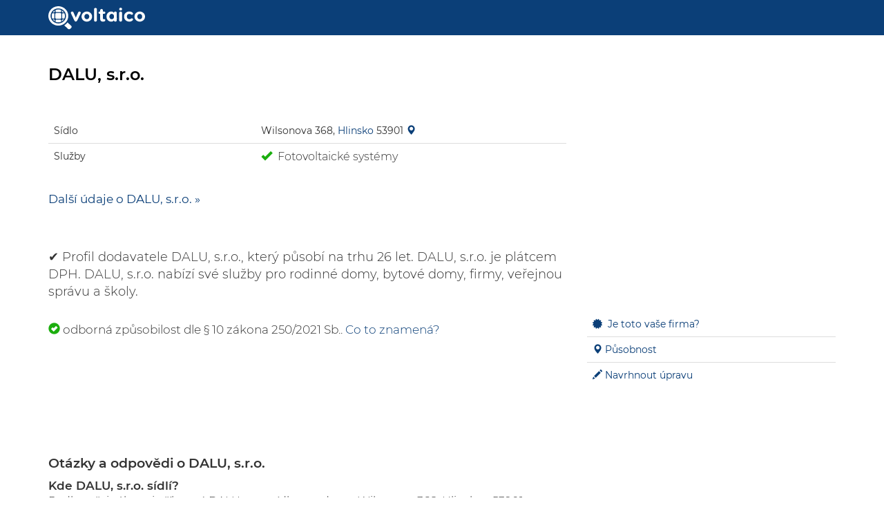

--- FILE ---
content_type: text/html; charset=utf-8
request_url: https://www.google.com/recaptcha/api2/aframe
body_size: 265
content:
<!DOCTYPE HTML><html><head><meta http-equiv="content-type" content="text/html; charset=UTF-8"></head><body><script nonce="N3sepojWijfL7zAT6rcdQQ">/** Anti-fraud and anti-abuse applications only. See google.com/recaptcha */ try{var clients={'sodar':'https://pagead2.googlesyndication.com/pagead/sodar?'};window.addEventListener("message",function(a){try{if(a.source===window.parent){var b=JSON.parse(a.data);var c=clients[b['id']];if(c){var d=document.createElement('img');d.src=c+b['params']+'&rc='+(localStorage.getItem("rc::a")?sessionStorage.getItem("rc::b"):"");window.document.body.appendChild(d);sessionStorage.setItem("rc::e",parseInt(sessionStorage.getItem("rc::e")||0)+1);localStorage.setItem("rc::h",'1768515772791');}}}catch(b){}});window.parent.postMessage("_grecaptcha_ready", "*");}catch(b){}</script></body></html>